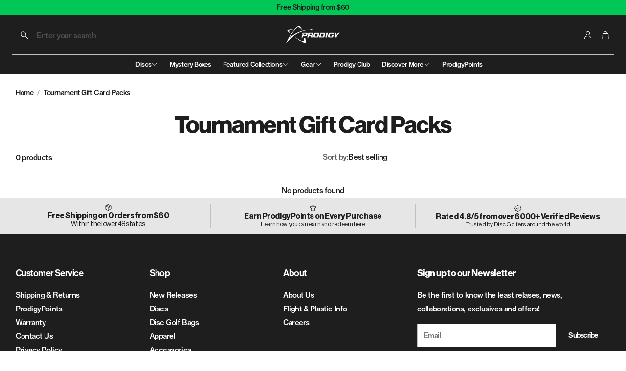

--- FILE ---
content_type: text/css
request_url: https://cdn.shopify.com/extensions/019b50a4-b463-7843-994e-31ba8ae47d2f/personapay-discount-app-127/assets/persona-app.css
body_size: -363
content:
/* Persona Pay Info Modal styles */

#persona-pay-info-modal-overlay {
  position: fixed;
  top: 0;
  left: 0;
  width: 100%;
  height: 100%;
  background-color: rgba(0, 0, 0, 0.5);
  z-index: 1000;
  display: flex;
  justify-content: center;
  align-items: center;
}

#persona-pay-info-modal {
  height: 654px;
  position: relative;
  background-color: white;
  border-radius: 10px;
}

#persona-pay-info-modal-close {
  position: absolute;
  top: 20px;
  right: 20px;
  width: 24px;
  height: 24px;
  border-radius: 50%;
  border: none;
  padding: 0;
  background-color: black;
  color: white;
  font-size: 20px;
  line-height: 1;
  display: flex;
  align-items: center;
  justify-content: center;
  cursor: pointer;
  z-index: 100001;
}

#persona-pay-info-modal-body {
  text-align: center;
  width: 583px;
  @media screen and (max-width: 768px) {
    width: 100%;
  }
}

#persona-pay-error-toast {
  position: fixed;
  top: 20px;
  right: 20px;
  padding: 10px 20px;
  background-color: #e7bcb9;
  color: red;
  border: 1px solid red;
  border-radius: 5px;
  box-shadow: 0 2px 4px rgba(0, 0, 0, 0.2);
  font-family: Arial, sans-serif;
  z-index: 1000;
  animation: fade-in 0.3s ease-out;
}


--- FILE ---
content_type: text/css
request_url: https://cdn.shopify.com/extensions/019c0b00-018c-7f3b-82d5-808ec7f51470/17.8.5/assets/banner.css
body_size: 1354
content:
.abra-banner-block {
  /** For Archetype promotion grid */
  width: 100%;
}

.abra-banner--left .abra-banner__content {
  justify-content: var(--abra-banner-justify-content, flex-start);
}

.abra-banner--center .abra-banner__content {
  justify-content: var(--abra-banner-justify-content, center);
}

.abra-banner--right .abra-banner__content {
  justify-content: var(--abra-banner-justify-content, flex-end);
}

.abra-banner {
  background-color: var(--abra-banner-background, transparent);
  border-radius: var(--abra-banner-border-radius, 0);
  border: var(--abra-banner-border-size, 1px) solid
    var(--abra-banner-border-color, transparent);
  color: var(--abra-banner-color);
  display: none;
  flex-direction: column;
  font-size: var(--abra-banner-font-size);
  gap: 0.5em;
  justify-content: center;
  margin: var(--abra-banner-margin-y, 0) var(--abra-banner-margin-x, 0);
  padding: var(--abra-banner-padding-y) var(--abra-banner-padding-x);
  width: 100%;
}

.abra-banner--show {
  display: flex;
}

.abra-banner__content {
  align-items: center;
  display: flex;
  flex: 1;
  justify-content: var(--abra-banner-justify-content, center);
}

.abra-banner__content--with-counter {
  justify-content: space-between;
}

.abra-banner__content-left {
  display: flex;
  align-items: center;
  flex: 1;
}

.abra-banner__counter {
  display: flex;
  align-items: center;
  justify-content: center;
  background-color: rgba(0, 0, 0, 0.06);
  border-radius: 20px;
  padding: 2px 8px;
  font-size: 0.875em;
  font-weight: 500;
  color: #616161;
  white-space: nowrap;
  margin-left: 12px;
}

.abra-banner__icon {
  display: flex;
  font-size: var(--abra-banner-icon-size, 1em);
  margin-right: 0.625em;
}

.abra-banner__icon,
.abra-banner__icon svg {
  color: var(--abra-banner-icon-color, #000000);
  fill: var(--abra-banner-icon-color, #000000);
  width: var(--abra-banner-icon-size, 1em);
  height: var(--abra-banner-icon-size, 1em);
}

.abra-banner__link {
  text-decoration: none;
}

.abra-banner__text {
  color: var(--abra-banner-color, #000000);
  display: block;
  line-height: 100%;
  margin: 0;
  padding: 0;
}

.abra-banner__link .abra-banner__text {
  text-decoration: underline;
}

.abra-banner__discounts-scroll {
  display: flex;
  gap: 12px;
  overflow-x: auto;
  width: 100%;
  scroll-snap-type: x mandatory;
  -webkit-overflow-scrolling: touch;
  scrollbar-width: none;
  scroll-behavior: smooth;
}

.abra-banner__discounts-scroll::-webkit-scrollbar {
  display: none;
}

.abra-banner__discount {
  background-color: var(--abra-banner-discount-background, transparent);
  border-radius: var(--abra-banner-discount-border-radius, 0);
  border: var(--abra-banner-discount-border-width, 1px) solid
    var(--abra-banner-discount-border-color, transparent);
  color: var(--abra-banner-discount-color);
  display: flex;
  flex-shrink: 0;
  gap: 10px;
  margin: var(--abra-banner-discount-margin-y, 0)
    var(--abra-banner-discount-margin-x, 0);
  padding: var(--abra-banner-discount-padding-y, 10px)
    var(--abra-banner-discount-padding-x, 10px);
  width: calc(100% - 70px);
  scroll-snap-align: center;
  border-radius: 6px;
  position: relative;
}

.abra-banner__discount:first-child {
  width: calc(100% - 35px);
}

.abra-banner__discount:last-child {
  width: calc(100% - 35px);
}

.abra-banner__discount:only-child {
  width: 100%;
}

.abra-banner__discount--success {
  align-items: center;
}

.abra-banner__discount--success .abra-banner__discount-content {
  flex: 1;
  display: flex;
  flex-direction: column;
  gap: 4px;
}

.abra-banner__paginator {
  display: flex;
  align-items: center;
  justify-content: center;
  gap: 16px;
  margin-top: 16px;
}

.abra-banner__paginator-button {
  background: none;
  border: none;
  cursor: pointer;
  padding: 8px;
  display: flex;
  align-items: center;
  justify-content: center;
  color: var(--abra-banner-color, #000);
  opacity: 0.6;
  transition: opacity 0.2s;
  border-radius: 6px;
}

.abra-banner__paginator-button:hover:not(:disabled) {
  opacity: 1;
}

.abra-banner__paginator-button:disabled {
  opacity: 0.2;
  cursor: not-allowed;
}

.abra-banner__paginator-button svg {
  width: 20px;
  height: 20px;
  fill: currentColor;
}

.abra-banner__paginator-count {
  font-size: 14px;
  color: var(--abra-banner-color, #000);
  font-weight: 500;
}

.abra-banner__discount-content {
  display: flex;
  flex-direction: column;
  flex: 1;
  gap: 8px;
}

.abra-banner__discount-title {
  color: var(--abra-banner-discount-title-color);
  font-size: var(--abra-banner-discount-title-font-size, 14px);
  line-height: 100%;
  font-weight: 600;
  margin: 0;
  text-align: start;
}

.abra-banner__discount-variants-and-price {
  display: flex;
  flex-direction: row;
  justify-content: space-between;
  align-items: center;
  gap: 10px;
}

.abra-banner__discount-variants-and-price .abra-banner__discount-variants {
  flex-grow: 1;
}

.abra-banner__discount-variant-name {
  color: var(--abra-banner-discount-price-color);
  font-size: var(--abra-banner-discount-price-font-size);
  display: flex;
  align-items: center;
}

.abra-banner__discount-variants-and-price select {
  padding: 6px 12px;
  width: 100%;
  border: var(--abra-banner-variant-select-border-width, 1px) solid
    var(--abra-banner-variant-select-border-color, #8a8a8a);
  border-radius: var(--abra-banner-variant-select-border-radius, 4px);
  font-size: 13px;
  line-height: 20px;
}

.abra-banner__discount-variant-add {
  padding: 6px 12px;
  color: var(--abra-banner-variant-add-color, #ffffff);
  background-color: var(--abra-banner-variant-add-background, #000000);
  border: var(--abra-banner-variant-add-border-width, 0px) solid
    var(--abra-banner-variant-add-border-color, #8a8a8a);
  border-radius: var(--abra-banner-variant-add-border-radius, 4px);
  cursor: pointer;
  position: relative;
  font-size: 14px;
  line-height: 20px;
}

.abra-banner__discount-variant-add:disabled {
  cursor: not-allowed;
  color: var(--abra-banner-variant-add-disabled-color, #ffffff);
  background-color: var(--abra-banner-variant-add-disabled-background, #000000);
  opacity: 0.5;
}

.abra-banner__discount-variant-add.loading {
  pointer-events: none;
  background-color: var(--abra-banner-variant-add-disabled-background, #f1f1f1);
  opacity: 0.6;
  color: transparent;
}

.abra-banner__discount-variant-add.loading::after {
  content: '';
  border: 3px solid rgba(255, 255, 255, 0.3);
  border-top: 3px solid #fff;
  border-radius: 50%;
  width: 16px;
  height: 16px;
  position: absolute;
  top: 50%;
  left: 50%;
  transform: translate(-50%, -50%);
  animation: spin_button 1s linear infinite;
}

@keyframes spin_button {
  0% {
    transform: translate(-50%, -50%) rotate(0deg);
  }
  100% {
    transform: translate(-50%, -50%) rotate(360deg);
  }
}

.abra-banner__discount-price {
  color: var(--abra-banner-discount-price-color);
  font-size: var(--abra-banner-discount-price-font-size, 12px);
  font-weight: 500;
  line-height: 100%;
  text-align: start;
}

.abra-banner__selected-gift-variant-title {
  color: var(--abra-banner-discount-price-color);
  font-size: var(--abra-banner-discount-price-font-size);
  line-height: 100%;
  text-align: start;
}

.abra-banner__discount-add-to-cart {
  text-align: start;
}

.abra-banner__discount-image {
  border-radius: 2px;
  overflow: hidden;
  flex-shrink: 0;
}

.abra-banner__discount-image-success {
  max-width: 60px;
}

.abra-banner__discount-image-default {
  max-width: 90px;
}

.abra-banner__discount-image img {
  display: block;
  max-width: 100%;
  height: auto;
}

.abra-banner__discount-image-placeholder {
  width: 90px;
  height: 90px;
  background: white;
  border-radius: 8px;
  fill: #8a8a8a;
  display: flex;
  align-items: center;
  justify-content: center;
}

.abra-banner__discount-image-placeholder svg {
  width: 42px;
  height: 42px;
}

.abra-banner__progress-bar {
  background: var(--abra-banner-progress-bar-color, rgba(17, 158, 82, 0.2));
  border-radius: 50px;
  content: ' ';
  display: block;
  height: 6px;
  margin: 0 auto;
  width: 100%;
}

.abra-banner__progress-bar::after {
  animation: width 300ms linear;
  background: var(
    --abra-banner-progress-bar-active-color,
    rgba(17, 158, 82, 1)
  );
  border-radius: 50px;
  content: ' ';
  display: block;
  height: 6px;
  width: var(--abra-banner-progress-bar-progess, 0%);
}

.abra-banner__progress-bar progress {
  -webkit-clip-path: inset(50%) !important;
  border: 0 !important;
  clip-path: inset(50%) !important;
  height: 0.0625rem !important;
  margin: 0 !important;
  overflow: hidden !important;
  padding: 0 !important;
  position: absolute !important;
  top: 0;
  white-space: nowrap !important;
  width: 0.0625rem !important;
}

.abra-banner__discount-badges-multi-variant {
  display: flex;
  justify-content: space-between;
  flex-wrap: wrap;
}

.abra-banner__discount-badges {
  display: flex;
}

.abra-banner__badge {
  align-items: center;
  border-radius: var(--abra-banner-badge-border-radius, 50px);
  color: var(--abra-banner-badge-color);
  display: flex;
  gap: 6px;
  font-size: var(--abra-banner-badge-font-size, 12px);
  font-weight: 500;
  justify-content: center;
  padding: 2px 8px;
  background: var(--abra-banner-badge-background, #119e52);
  align-self: flex-start;
}

.abra-banner__badge-icon {
  font-size: var(--abra-banner-badge-icon-size, 1em);
}

.abra-banner__badge-icon .abra-icon {
  color: var(--abra-banner-badge-icon-color, #ffffff);
  fill: var(--abra-banner-badge-icon-color, #ffffff);
  width: var(--abra-banner-badge-icon-size, 0.625em);
  height: var(--abra-banner-badge-icon-size, 0.625em);
}

.abra-banner__affiliate-content {
  display: flex;
  flex-direction: column;
  flex: 1;
  justify-content: center;
  gap: 6px;
}

.abra-banner__affiliate {
  background-color: var(--abra-banner-background, transparent);
  border-radius: var(--abra-banner-border-radius, 0);
  border: var(--abra-banner-border-size, 1px) solid
    var(--abra-banner-border-color, transparent);
  display: flex;
  flex-direction: row-reverse;
  gap: 1em;
  justify-content: center;
  width: 100%;
}

.abra-banner__affiliate-image {
  display: flex;
  flex-direction: column;
  max-width: 120px;
}

.abra-banner__affiliate-image img {
  display: flex;
  align-items: center;
  justify-content: center;
  width: var(--abra-banner-affiliate-avatar-size, 59px);
  height: var(--abra-banner-affiliate-avatar-size, 59px);
  border-radius: var(--abra-banner-affiliate-avatar-border-radius, 30px);
}

.abra-banner__affiliate-image-placeholder {
  display: flex;
  align-items: center;
  justify-content: center;
  width: var(--abra-banner-affiliate-avatar-size, 59px);
  height: var(--abra-banner-affiliate-avatar-size, 59px);
  border-radius: var(--abra-banner-affiliate-avatar-border-radius, 30px);
  border: none;
  fill: none;
  background: var(--abra-banner-affiliate-avatar-background-color, #119e52);
}

.abra-banner__affiliate-image-placeholder path {
  stroke: var(--abra-banner-affiliate-avatar-icon-color, #ffffff);
}

.abra-banner__affiliate-image-placeholder circle {
  stroke: var(--abra-banner-affiliate-avatar-icon-color, #ffffff);
}

.abra-banner__affiliate-image-placeholder svg {
  width: 25px;
  height: 23px;
}

.abra-banner--affiliate-recommended-by {
  color: var(--abra-banner-affiliate-recommended-by-color, #000000);
  font-size: var(--abra-banner-affiliate-recommended-by-size, 16px);
  font-weight: 500;
}

.abra-banner-affiliate-influencer-link {
  color: var(--abra-banner-affiliate-recommended-by-color, #000000);
  font-size: var(--abra-banner-affiliate-recommended-by-size, 16px);
  font-weight: 500;
}

.abra-banner--affiliate-message {
  color: var(--abra-banner-affiliate-message-color, #000000);
  font-size: var(--abra-banner-affiliate-message-size, 14px);
}

.abra-banner-affiliate-discount-code-message {
  color: var(--abra-banner-affiliate-discount-message-color, #000000);
  font-size: var(--abra-banner-affiliate-discount-message-size, 14px);
}

.abra-banner__affiliate-discount {
  display: flex;
  gap: 10px;
  align-items: center;
  justify-content: start;
  flex-wrap: wrap;
}

.abra-banner__affiliate_badge {
  align-items: center;
  border-radius: var(--abra-banner-affiliate-badge-border-radius, 48px);
  color: var(--abra-banner-affiliate-badge-color, #ffffff);
  display: inline-flex;
  font-size: var(--abra-banner-affiliate-badge-text-size, 0.75em);
  grid-area: badges;
  justify-content: center;
  padding: 0.4em 1em;
  background: var(--abra-banner-affiliate-badge-background, #119e52);
  border: var(--abra-banner-affiliate-badge-border-size, 0px) solid
    var(--abra-banner-affiliate-badge-border-color, #000000);
}

.abra-banner__affiliate_badge-icon {
  font-size: var(--abra-banner-affiliate-badge-text-size, 1em);
  margin-right: 0.625em;
  display: flex;
  align-items: center;
  justify-content: center;
}

.abra-banner__affiliate_badge-icon .abra-icon {
  color: var(--abra-banner-affiliate-badge-icon-color, #ffffff);
  fill: var(--abra-banner-affiliate-badge-icon-color, #ffffff);
  width: var(--abra-banner-affiliate-badge-icon-size, 0.625em);
  height: var(--abra-banner-affiliate-badge-icon-size, 0.625em);
}

.abra-banner__added-badge {
  display: inline-flex;
  align-items: center;
  justify-content: center;
  align-self: center;
  height: 24px;
  background: var(--abra-banner-badge-background, #119e52);
  color: var(--abra-banner-badge-color, #ffffff);
  font-size: var(--abra-banner-badge-font-size, 0.75em);
  font-weight: 500;
  padding: 2px 8px;
  border-radius: 20px;
  white-space: nowrap;
  margin-left: auto;
}

.abra-banner a {
  color: inherit;
}


--- FILE ---
content_type: text/javascript
request_url: https://prodigydisc.com/cdn/shop/t/200/assets/model_element.js?v=158477732829452102971766159384
body_size: 185
content:
customElements.get("model-element")||customElements.define("model-element",class extends HTMLElement{constructor(){super(),this.initialize(),this.showModelBound=this.showModel.bind(this),this.closeButtonBound=this.closeButton.bind(this)}connectedCallback(){this.modelBtn=this.querySelector(".model-btn"),this.modelBtn?.addEventListener("click",this.showModelBound)}disconnectedCallback(){this.modelBtn?.removeEventListener("click",this.showModelBound)}getFocusableElements(){const focusableElementsSelector="button, [href], input, select, [tabindex], iframe",focusableElements=()=>Array.from(this.modelContainer.querySelectorAll(focusableElementsSelector)).filter(el=>!el.hasAttribute("disabled")&&el.tabIndex>=0);return{focusableElements,first:focusableElements()[0],last:focusableElements()[focusableElements().length-1]}}initialize(){const els=this.querySelectorAll('[data-model="true"]');this.elsArr=Array.from(els),this.ul=this.querySelectorAll("ul"),this.modelContainer=document.querySelector(".model-container"),this.modelWrapper=this.modelContainer?.querySelector(".model"),this.closeBtn=this.modelContainer?.querySelector(".close-btn"),this.iframe=this.querySelector("iframe"),this.modelContainer.addEventListener("keydown",e=>{const isTabPressed=e.key==="Tab"||e.keyCode===9||e.code==="Tab",{first,last}=this.getFocusableElements();(e.key==="Escape"||e.keyCode===27||e.code==="Escape")&&this.closeBtn.click(),isTabPressed&&(e.shiftKey&&document.activeElement===first?(last.focus(),e.preventDefault()):!e.shiftKey&&document.activeElement===last&&(first.focus(),e.preventDefault()))})}showModel(e){this.trigger=e.currentTarget,document.body.style.overflow="hidden",this.backBtn=this.modelWrapper.querySelector(".hero__button--link"),this.backBtn?.addEventListener("click",this.closeButtonBound),this.closeBtn?.addEventListener("click",this.closeButtonBound),this.modelViewer=this.querySelector("model-viewer")||this.iframe,this.modelWrapper?.insertBefore(this.modelViewer.cloneNode(!0),this.backBtn),this.modelContainer?.classList.remove("hidden"),this.closeBtn.setAttribute("tabindex","0"),this.closeBtn.focus()}closeButton(e){e?.stopPropagation(),document.body.style.overflow="auto",this.modelContainer?.classList.add("hidden"),this.backBtn?.removeEventListener("click",this.closeButtonBound),this.closeBtn?.removeEventListener("click",this.closeButtonBound);const elementToRemove=this.modelWrapper.querySelector("model-viewer")||this.modelWrapper.querySelector("iframe");elementToRemove&&this.modelWrapper.removeChild(elementToRemove),this.closeBtn.setAttribute("tabindex","-1"),this.trigger?.focus()}}),window.ProductModel={loadShopifyXR(){Shopify.loadFeatures([{name:"shopify-xr",version:"1.0",onLoad:this.setupShopifyXR.bind(this)}])},setupShopifyXR(errors){if(!errors){if(!window.ShopifyXR){document.addEventListener("shopify_xr_initialized",()=>this.setupShopifyXR());return}document.querySelectorAll('[id^="ProductJSON-"]').forEach(modelJSON=>{window.ShopifyXR.addModels(JSON.parse(modelJSON.textContent)),modelJSON.remove()}),window.ShopifyXR.setupXRElements()}}},window.addEventListener("DOMContentLoaded",()=>{window.ProductModel&&window.ProductModel.loadShopifyXR()});
//# sourceMappingURL=/cdn/shop/t/200/assets/model_element.js.map?v=158477732829452102971766159384


--- FILE ---
content_type: text/javascript
request_url: https://cdn.shopify.com/extensions/019b50a4-b463-7843-994e-31ba8ae47d2f/personapay-discount-app-127/assets/persona-constants.js
body_size: -578
content:
export const PERSONAPAY_MODAL_BODY_ID='persona-pay-info-modal-body';
export const PERSONAPAY_MODAL_ID='persona-pay-info-modal';

export const PERSONAPAY_MODAL_UNLOCK_NOW_CTA_ID='personapay-modal-unlock-now-cta';
export const PERSONAPAY_UNLOCK_NOW_CTA_ID='personapay-unlock-now-cta';

export const PERSONAPAY_COUPON_BANNER_ID='personapay-coupon-banner';
export const PERSONAPAY_INFO_BANNER_ID='personapay-info-banner';

export const PERSONAPAY_INFO_ICON_ID='personapay-info-icon';

export const REQUEST_ID_SESSION_STRORAGE_KEY='persona-request-id';

--- FILE ---
content_type: text/javascript
request_url: https://cdn.shopify.com/extensions/019b50a4-b463-7843-994e-31ba8ae47d2f/personapay-discount-app-127/assets/persona-api-service.js
body_size: -139
content:
import { BASE_CUSTOMERS_URL, BASE_ANALYTICS_URL } from './persona-env-config.js'

// Event APIs

export function sendWidgetImpressionEvent(event) {
    fetch(`${BASE_ANALYTICS_URL}/post-data/widget/impression`, {
        method: "POST",
        credentials: "include",
        body: JSON.stringify(event),
        headers: {
            "Content-Type": "application/json"
        }
    })
}

export function sendWidgetClickEvent(event) {
    fetch(`${BASE_ANALYTICS_URL}/post-data/widget/click`, {
        method: "POST",
        credentials: "include",
        body: JSON.stringify(event),
        headers: {
            "Content-Type": "application/json"
        }
    })
}

export function sendInstructionsImpressionEvent(event) {
    fetch(`${BASE_ANALYTICS_URL}/post-data/instructions/impression`, {
        method: "POST",
        body: JSON.stringify(event),
        headers: {
            "Content-Type": "application/json"
        }
    })
}

export function sendUIElementImpressionEvent(event) {
    fetch(`${BASE_ANALYTICS_URL}/post-data/ui-element/impression`, {
        method: "POST",
        credentials: "include",
        body: JSON.stringify(event),
        headers: {
            "Content-Type": "application/json"
        }
    })
}

export function sendUIElementClickEvent(event) {
    fetch(`${BASE_ANALYTICS_URL}/post-data/ui-element/click`, {
        method: "POST",
        credentials: "include",
        body: JSON.stringify(event),
        headers: {
            "Content-Type": "application/json"
        }
    })
}

// Guest Flow APIs

export async function getGuestToken() {
  try {
    const response = await fetch(`${BASE_CUSTOMERS_URL}/accounts/token/guest/`, {
      method: 'GET',
    });

    if (!response.ok) {
      throw new Error('Failed to fetch guest token');
    }

    const result = await response.json();
    const { data } = result;

    return {
      token: data?.idToken,
      customerId: data?.customerId,
    };
  } catch (error) {
    throw error;
  }
};

export async function createGuestSession (token, payload) {

  try {
    const response = await fetch(`${BASE_CUSTOMERS_URL}/session/create/guest/`, {
      method: 'POST',
      headers: {
        'Content-Type': 'application/json',
        Authorization: `Bearer ${token}`,
      },
      body: JSON.stringify(payload),
    });

    if (!response.ok) {
      throw new Error('Failed to create guest session');
    }

    const result = await response.json();
    return result.data?.session_id;

  } catch (error) {
    throw error;
  }
};

export async function initiateUserTracking () {
  try {
    const response = await fetch(`${BASE_CUSTOMERS_URL}/offers/visitor/init-tracking`, {
      method: 'GET',
      credentials: "include",
    });

    if (!response.ok) {
      throw new Error('Failed to initiate user tracking');
    }

    return;
  } catch (error) {
    throw error;
  }
};
